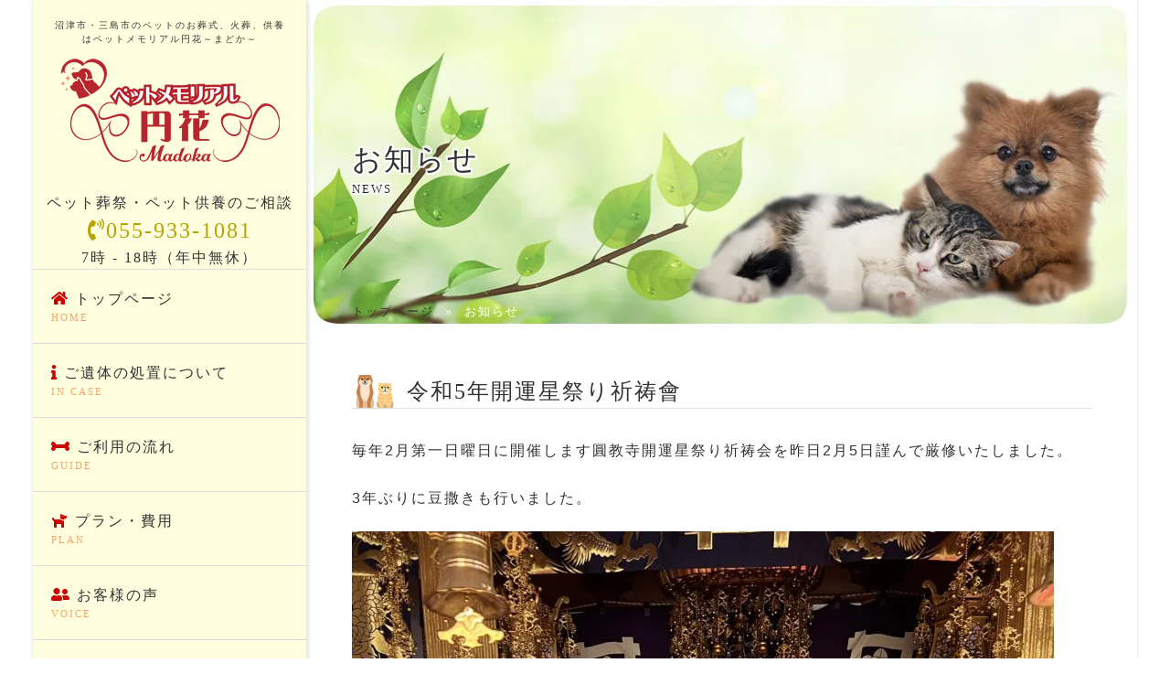

--- FILE ---
content_type: text/html; charset=UTF-8
request_url: https://madoka-pet.com/2023/02/%E4%BB%A4%E5%92%8C5%E5%B9%B4%E9%96%8B%E9%81%8B%E6%98%9F%E7%A5%AD%E3%82%8A%E7%A5%88%E7%A5%B7%E6%9C%83/
body_size: 5162
content:
<!DOCTYPE html>
<html lang="ja">
<head>
<meta charset="utf-8">
<meta name="viewport" content="width=device-width">
<title>令和5年開運星祭り祈祷會｜沼津市・三島市のペット火葬・ペット供養｜ペットメモリアル円花～まどか～</title>
<link rel="stylesheet" href="https://madoka-pet.com/asset/css/reset.css">
<link rel="stylesheet" href="https://madoka-pet.com/asset/css/smart.css">
<link rel="stylesheet" href="https://madoka-pet.com/asset/css/style.css" />
<link rel="stylesheet" href="https://madoka-pet.com/asset/css/lightbox.css">
<link rel="stylesheet" href="https://maxcdn.bootstrapcdn.com/font-awesome/4.5.0/css/font-awesome.min.css">
<link rel="stylesheet" href="https://cdnjs.cloudflare.com/ajax/libs/Swiper/3.4.1/css/swiper.min.css">
<link rel="stylesheet" href="https://madoka-pet.com/wp-content/themes/pet/assets/css/blocks.css">
<link rel="icon" href="https://madoka-pet.com/asset/img/favicon.ico" />
<script src="https://kit.fontawesome.com/f86e351c40.js" crossorigin="anonymous"></script>
<script src="https://cdnjs.cloudflare.com/ajax/libs/Swiper/3.4.1/js/swiper.min.js"></script>

<meta name="description"  content="沼津市、三島市、清水町のペット火葬・ペットのお葬式、葬儀・ペット供養はペットメモリアル円花～まどか～まで。寺院が経営しているので、犬・猫・うさぎ・ハムスター・ハリネズミ・インコなどの大切なペットとのお別れを丁寧に取り扱います。寺院の霊園内にペット専用納骨堂、永代供養墓があります。" />
<meta name="keywords" content="沼津市,三島市,清水町,ペット供養,ペット火葬,ペット葬儀,ペット専用納骨堂,永代供養,円教寺,圓教寺,ペットメモリアル,円花,まどか,madoka" />
<link rel="next" href="page/2" />


<link rel='dns-prefetch' href='//s.w.org' />
<link rel='stylesheet' id='mcl_nav_white-css'  href='https://madoka-pet.com/asset/css/white-style.css?ver=4.8.3' type='text/css' media='all' />
<script type='text/javascript' src='https://madoka-pet.com/asset/js/jquery.js?ver=1.12.4'></script>
<script type='text/javascript' src='https://madoka-pet.com/asset/js/jquery-migrate.min.js?ver=1.4.1'></script>
<script type='text/javascript'>
/* <![CDATA[ */
var mcl_slidein_nav = {"position":"right","position_top":"20","position_side":"20"};
/* ]]> */
</script>
<script type='text/javascript' src='https://madoka-pet.com/asset/js/function.js?ver=4.8.3'></script>
<style type="text/css" >
	.mcl_nav_btn{
		right:20px;top:20px;
	}
	
				@media only screen and (min-width: 640px) {
		.mcl_nav_btn{
			display: none;
		}
	}	
	body,td,th {
		font-family: Arial, "Open Sans", "Helvetica Neue", Helvetica, Verdana, Roboto, "游ゴシック", "Yu Gothic", "游ゴシック体", YuGothic, "ヒラギノ角ゴ Pro W3", "Hiragino Kaku Gothic Pro", "Meiryo UI", "メイリオ", Meiryo, "ＭＳ Ｐゴシック", "MS PGothic", sans-serif;
	}
</style>
<script src="https://madoka-pet.com/asset/js/jquery.min.js"></script>
<script src="https://madoka-pet.com/asset/js/lightbox.js" type="text/javascript"></script>
<!--[if lt IE 9]>
<script src="http://html5shiv.googlecode.com/svn/trunk/html5.js"></script>
<script src="https://css3-mediaqueries-js.googlecode.com/svn/trunk/css3-mediaqueries.js"></script>
<![endif]-->
<!-- Global site tag (gtag.js) - Google Analytics -->
<script async src="https://www.googletagmanager.com/gtag/js?id=AW-460168957"></script>
<script>
  window.dataLayer = window.dataLayer || [];
  function gtag(){dataLayer.push(arguments);}
  gtag('js', new Date());

  gtag('config', 'AW-460168957');
  gtag('config', 'UA-24495543-7');
</script>
<!-- Event snippet for スマホでサイトに記載されている電話番号をタップした数 conversion page
In your html page, add the snippet and call gtag_report_conversion when someone clicks on the chosen link or button. -->
<script>
function gtag_report_conversion(url) {
  var callback = function () {
    if (typeof(url) != 'undefined') {
      window.location = url;
    }
  };
  gtag('event', 'conversion', {
      'send_to': 'AW-460168957/7DOuCLnOo-4BEP29ttsB',
      'event_callback': callback
  });
  return false;
}
</script>

<script>
  $(function(){
    $(".tabnavi li").click(function(){
      var index = $(this).parent("ul").children("li").index(this);
      $(this).siblings("li").removeClass("active");
      $(this).addClass("active");
      $(this).parent("ul").nextAll(".panel").hide();
      $(this).parent("ul").nextAll(".panel").eq(index).show();
    });
  })
//pagetop
$(function() {
    var topBtn = $('#pagetop');
    topBtn.hide();
    $(window).scroll(function () {
        if ($(this).scrollTop() > 100) {
            topBtn.fadeIn();
        } else {
            topBtn.fadeOut();
        }
    });
    topBtn.click(function () {
        $('body,html').animate({
            scrollTop: 0
        }, 500);
        return false;
    });
});
//tellink
if (navigator.userAgent.match(/(iPhone|iPad|iPod|Android)/)) {
  $(function() {
    $('.tel').each(function() {
      var str = $(this).html();
        $(this).html($('<a>').attr('href', 'tel:' + $(this).text().replace(/-/g, '')).append(str + '</a>'));
    });
  });
}
</script>

</head>
<aside>
  <header>
    <h1 class="logo">
    沼津市・三島市のペットのお葬式、火葬、供養はペットメモリアル円花～まどか～
    <a href="https://madoka-pet.com/"><img src="https://madoka-pet.com/wp-content/uploads/2020/10/logo.png" alt="ペットメモリアル円花～まどか～"></a>
    </h1> </header>
  <p>
ペット葬祭・ペット供養のご相談<br>
</p>
  <p>
<span class="tel"><a href="tel:055-933-1081" onclick="gtag('event', 'tel-tap', {'event_category': 'tel','event_label': 'global'});return gtag_report_conversion('tel:055-933-1081');"><i class="fas fa-phone-volume" style="color:#b4a503;"></i>055-933-1081</a></span>
<span class="small">7時 - 18時（年中無休）</span>
</p>
  <nav>
    <ul>
      <li><a href="https://madoka-pet.com/"><i class="fas fa-home"></i>&nbsp;トップページ<span>HOME</span></a></li>
      <li><a href="https://madoka-pet.com/incase/"><i class="fas fa-info"></i>&nbsp;ご遺体の処置について<span>IN CASE</span></a></li>
      <li><a href="https://madoka-pet.com/first/"><i class="fas fa-bone"></i>&nbsp;ご利用の流れ<span>GUIDE</span></a></li>
      <li><a href="https://madoka-pet.com/plan/"><i class="fas fa-dog"></i>&nbsp;プラン・費用<span>PLAN</span></a></li>
      <li><a href="https://madoka-pet.com/voice/"><i class="fas fa-user-friends"></i>&nbsp;お客様の声<span>VOICE</span></a></li>
      <li><a href="https://madoka-pet.com/cemetery/"><i class="fas fa-church"></i>&nbsp;施設紹介<span>CEMETERY</span></a></li>
      <li><a href="https://madoka-pet.com/faq/"><i class="fas fa-comments"></i>&nbsp;良くある質問<span>FAQ</span></a></li>
      <li><a href="https://madoka-pet.com/access/"><i class="fas fa-map-marker-alt"></i>&nbsp;アクセス<span>ACCESS</span></a></li>
      <li><a href="https://madoka-pet.com/temple/"><i class="fas fa-praying-hands"></i>&nbsp;円教寺のご紹介<span>TEMPLE</span></a></li>
      <li><a href="https://madoka-pet.com/contact/"><i class="fas fa-envelope"></i>&nbsp;お問い合わせ<span>CONTACT</span></a></li>
    </ul>
  </nav>
</aside>

<main>
  <header>
<div class="subcatch" id="guide">
        <img src="https://madoka-pet.com/wp-content/uploads/2020/10/img_catch_guide.jpg" alt="お知らせ">
        <h1 class="title">お知らせ<span>NEWS</span></h1>
        <div id="breadcrumbs"><ul><li class="breadcrumb-top" itemscope="" itemtype="http://data-vocabulary.org/Breadcrumb"><a href="" itemprop="url"><span itemprop="title">トップページ</span></a></li><li>&nbsp; » &nbsp;</li><li>お知らせ</li></ul></div>      </div>
      </header>
      
      <article>
      	<section id="sub" class="entry-content">
                                                    	  <h2>令和5年開運星祭り祈祷會</h2>
                      <p>
<p>毎年2月第一日曜日に開催します圓教寺開運星祭り祈祷会を昨日2月5日謹んで厳修いたしました。</p>



<p>3年ぶりに豆撒きも行いました。</p>



<figure class="wp-block-image size-large is-style-default"><img loading="lazy" width="768" height="1024" src="https://madoka-pet.com/wp-content/uploads/2023/02/a21a64393043fe721330b9a8cfc00163-768x1024.jpg" alt="" class="wp-image-834" srcset="https://madoka-pet.com/wp-content/uploads/2023/02/a21a64393043fe721330b9a8cfc00163-768x1024.jpg 768w, https://madoka-pet.com/wp-content/uploads/2023/02/a21a64393043fe721330b9a8cfc00163-225x300.jpg 225w, https://madoka-pet.com/wp-content/uploads/2023/02/a21a64393043fe721330b9a8cfc00163-1152x1536.jpg 1152w, https://madoka-pet.com/wp-content/uploads/2023/02/a21a64393043fe721330b9a8cfc00163-1536x2048.jpg 1536w, https://madoka-pet.com/wp-content/uploads/2023/02/a21a64393043fe721330b9a8cfc00163-scaled.jpg 1920w" sizes="(max-width: 767px) 89vw, (max-width: 1000px) 54vw, (max-width: 1071px) 543px, 580px" /></figure>



<figure class="wp-block-image size-large is-style-default"><img loading="lazy" width="946" height="1024" src="https://madoka-pet.com/wp-content/uploads/2023/02/b18b3397f29826c701103dff313c71ff-946x1024.jpg" alt="" class="wp-image-835" srcset="https://madoka-pet.com/wp-content/uploads/2023/02/b18b3397f29826c701103dff313c71ff-946x1024.jpg 946w, https://madoka-pet.com/wp-content/uploads/2023/02/b18b3397f29826c701103dff313c71ff-277x300.jpg 277w, https://madoka-pet.com/wp-content/uploads/2023/02/b18b3397f29826c701103dff313c71ff-768x831.jpg 768w, https://madoka-pet.com/wp-content/uploads/2023/02/b18b3397f29826c701103dff313c71ff.jpg 959w" sizes="(max-width: 767px) 89vw, (max-width: 1000px) 54vw, (max-width: 1071px) 543px, 580px" /></figure>
</p>
                      <br /><br /><br />
                      &laquo; <a href="https://madoka-pet.com/2023/01/%e6%84%9b%e7%8a%ac%e3%83%9e%e3%83%ad%e3%83%b3-3/" rel="prev">おかえりなさいマロン</a>&nbsp;&nbsp;&nbsp;
                      <a href="https://madoka-pet.com/news/">お知らせ一覧</a>&nbsp;&nbsp;&nbsp;
					  <a href="https://madoka-pet.com/2023/03/%e4%b8%ad%e9%83%a8%e5%9c%b0%e5%8c%ba%e4%bc%9a%e3%81%ab%e5%8f%82%e5%8a%a0%e3%81%97%e3%81%be%e3%81%97%e3%81%9f/" rel="next">中部地域会に参加しました</a> &raquo;                                           </section>
  </article>


<footer>
    <section id="f_contact">
      <div class="blc">
        <h2>お電話でのお問い合わせ</h2>
        <p>ペット火葬・ペット供養・ペット葬儀のご予約はこちら</p>
        <p class="tel"><a href="tel:055-933-1081" onclick="gtag('event', 'tel-tap', {'event_category': 'tel','event_label': 'global'});return gtag_report_conversion('tel:055-933-1081');" class="tel">055-933-1081</a></p>
        <p>7時 - 18時（年中無休）</p>
      </div>
    </section>
    <section id="f_navi">
      <div class="blc">
        <h2>静岡県東部を中心にペット火葬・供養・葬儀を承ります。</h2>
        <ul><li>沼津市</li><li>三島市</li>
                    <li>裾野市</li><li>伊豆の国市</li><li>清水町</li><li>長泉町</li><li>函南町</li>
                  </ul>
  </div>
  <div class="blc">
    <ul>
      <li><a href="https://madoka-pet.com/"><i class="fas fa-home"></i>&nbsp;トップページ</a></li>
      <li><a href="https://madoka-pet.com/incase/"><i class="fas fa-info"></i>&nbsp;ご遺体の処置について</a></li>
      <li><a href="https://madoka-pet.com/first/"><i class="fas fa-bone"></i>&nbsp;ご利用の流れ</a></li>
      <li><a href="https://madoka-pet.com/plan/"><i class="fas fa-dog"></i>&nbsp;プラン・費用</a></li>
      <li><a href="https://madoka-pet.com/voice/"><i class="fas fa-user-friends"></i>&nbsp;お客様の声</a></li>
    </ul>
    <ul>
      <li><a href="https://madoka-pet.com/cemetery/"><i class="fas fa-church"></i>&nbsp;施設紹介</a></li>
      <li><a href="https://madoka-pet.com/faq/"><i class="fas fa-comments"></i>&nbsp;良くある質問</a></li>
      <li><a href="https://madoka-pet.com/access/"><i class="fas fa-map-marker-alt"></i>&nbsp;アクセス</a></li>
      <li><a href="https://madoka-pet.com/temple/"><i class="fas fa-praying-hands"></i>&nbsp;円教寺のご紹介</a></li>
      <li><a href="https://madoka-pet.com/contact/"><i class="fas fa-envelope"></i>&nbsp;お問い合わせ</a></li>
    </ul>
  </div>
</section>
<div class="copy">
  <div class="blc">
    <p>© ペットメモリアル円花～まどか～ All Right Reserved.</p>
  </div>
  <div class="blc">
    <p><a href="https://madoka-pet.com/privacy/">個人情報保護方針</a>｜<a href="https://madoka-pet.com/cancel/">キャンセルポリシー</a>｜<a href="https://madoka-pet.com/sitemap/">サイトマップ</a></p>
  </div>
</div>
</footer>
<p id="pagetop"><a href="#header"><i class="fa fa-angle-up"></i></a></p>
</main>
<script type='text/javascript' src='https://madoka-pet.com/asset/js/wp-embed.min.js?ver=4.8.3'></script>
 
				
		<div id="mcl_slidein_nav" class="mcl_nav_wrap right">
		<button id="mcl_slidein_nav_btn" class="mcl_nav_btn">
			<span class="btn_border"></span>
			<span class="btn_border middle"></span>
			<span class="btn_border"></span>
            <span class="menubtn"></span>
            <!--
			<span class="btn_border" style="font-size: 10px;padding-top:2px;">MENU</span>
            -->
		</button>
		<ul id="mcl_slidein_nav_list" class="mcl_nav_list">
      <li><a href="https://madoka-pet.com/"><i class="fas fa-home"></i>&nbsp;トップページ</a></li>
      <li><a href="https://madoka-pet.com/incase/"><i class="fas fa-info"></i>&nbsp;ご遺体の処置について</a></li>
      <li><a href="https://madoka-pet.com/first/"><i class="fas fa-bone"></i>&nbsp;ご利用の流れ</a></li>
      <li><a href="https://madoka-pet.com/plan/"><i class="fas fa-dog"></i>&nbsp;プラン・費用</a></li>
      <li><a href="https://madoka-pet.com/voice/"><i class="fas fa-user-friends"></i>&nbsp;お客様の声</a></li>
      <li><a href="https://madoka-pet.com/cemetery/"><i class="fas fa-church"></i>&nbsp;施設紹介</a></li>
      <li><a href="https://madoka-pet.com/faq/"><i class="fas fa-comments"></i>&nbsp;良くある質問</a></li>
      <li><a href="https://madoka-pet.com/access/"><i class="fas fa-map-marker-alt"></i>&nbsp;アクセス</a></li>
      <li><a href="https://madoka-pet.com/temple/"><i class="fas fa-praying-hands"></i>&nbsp;円教寺のご紹介</a></li>
      <li><a href="https://madoka-pet.com/contact/"><i class="fas fa-envelope"></i>&nbsp;お問い合わせ</a></li>
		</ul>
		</div>
		<div id="mcl_slidein_nav_layer" class="mcl_nav_layer"></div>
        <script>
		var mySwiper = new Swiper ('.swiper-container', {
	    	loop: true,
  			spaceBetween: 10,
  			centeredSlides : true,
			autoplay : 3000,
			speed: 1000,
		    pagination: '.swiper-pagination',
		    nextButton: '.swiper-button-next',
		    prevButton: '.swiper-button-prev',
			breakpoints: {
				767: {
					slidesPerView: 1,
					spaceBetween: 0
				}
			}
	    })
	</script>
    <div id="float-banner">
	<section id="f_contact">
      <div class="blc">
        <h2 style="margin-bottom: 0px;">お電話でのお問い合わせ</h2>
        
        <p class="tel" style="font-size:250%";>
        <a href="tel:055-933-1081" onclick="gtag('event', 'tel-tap', {'event_category': 'tel','event_label': 'global'});return gtag_report_conversion('tel:055-933-1081');" class="tel">055-933-1081</a></p>
        <p>7時 - 18時（年中無休）</p>
      </div>
    </section>
    </div>
	</body>
</html>

--- FILE ---
content_type: text/css
request_url: https://madoka-pet.com/asset/css/smart.css
body_size: 3623
content:
@charset "utf-8";

@media screen and (max-width:640px){
/*-------------------------------------------
all
-------------------------------------------*/
body {
  font: 90%/1.5 Arial , "Open Sans" , "Helvetica Neue" , Helvetica , Verdana , Roboto , "游ゴシック" , "Yu Gothic" , "游ゴシック体" , "YuGothic" , "ヒラギノ角ゴ Pro W3" , "Hiragino Kaku Gothic Pro" , "Meiryo UI" , "メイリオ" , Meiryo , "ＭＳ Ｐゴシック" , "MS PGothic" , sans-serif;
  width:100%;
  color:#333;
}

img{
 height:auto;
}

a{
  color:#333;
  text-decoration: none;
}

.imgleft img,
.imgright img{
  display:block;
  margin-bottom:20px;
}

.imgleft p,
.imgright p{
  margin-bottom:20px;
}

.imgleft p:last-child,
.imgright p:last-child{
  margin-bottom:0;
}


.btn a,
input[type="submit"],
.jzzf_form input[type="button"]{
  display:block;
  text-align:center;
  background:#f98734;
  color:#fff;
  padding:15px 0;
  font-family: "游明朝", YuMincho, "ヒラギノ明朝 ProN W3", "Hiragino Mincho ProN", "HG明朝E", "ＭＳ Ｐ明朝", serif;
  border-radius: 5px;
  -webkit-border-radius: 5px;
  -moz-border-radius: 5px;
  font-size:100%;
  margin:10px 0;
  width:100%;
  border:0;
}

input[type="submit"]{
  margin:0 0 20px 0;
}

.jzzf_form input[type="button"]{
  margin-top:30px;
}

/*-------------------------------------------
header
-------------------------------------------*/
.catch p{
  padding:10px;
  background:#f7f7f7;
  border-bottom:1px solid #eee;
}

.catch p br,
.catch .nami,
.catch .mitsumoribtn a img{
  display:none;
}

.subcatch .title{
  margin:20px 0 0 0;
  font-size:150%;
  text-align:center;
  font-family: "游明朝", YuMincho, "ヒラギノ明朝 ProN W3", "Hiragino Mincho ProN", "HG明朝E", "ＭＳ Ｐ明朝", serif;
}

.subcatch .title span{
  display:block;
  font-size:40%;
  text-transform: uppercase;
  text-align:center;
}

#memorial_service .title,
#plan .title,
#cemetery .title{
  background:rgba(255,255,255,0.7);
}

#breadcrumbs{
  display:none;
}

/*-------------------------------------------
article
-------------------------------------------*/
section > h2,
.single h1,
.mw_wp_form h2,
.jzzf_form .jzzf_element_h{
  font-family: "游明朝", YuMincho, "ヒラギノ明朝 ProN W3", "Hiragino Mincho ProN", "HG明朝E", "ＭＳ Ｐ明朝", serif;
  font-size:120%;
  border-bottom:2px solid #ccc;
  padding:0 0 10px 0;
  margin-bottom: 20px;
}

#topnews h2{
  margin-bottom:0;
}

article > section{
  padding: 20px;
}

#topservice .imgleft{
  margin-bottom: 20px;
}

#topnews ul{
  margin-bottom: 10px;
}

#topnews li{
  padding:5px 0;
  border-bottom:1px solid #ddd;
  font-size:90%;
}

#topnews li time{
  display:block;
}

#topnews li a{
  text-decoration: underline;
}

.morebtn{
  text-align:right;
}

.morebtn a{
  text-decoration: underline;
  position: relative;
  padding-left:20px;
}

.morebtn a:hover{
  text-decoration: none;
}

.morebtn a:before{
  font-family: FontAwesome;
  content: "";
  position:absolute;
  left:0;
}

#topsaijyo strong{
  font-size:150%;
  display:block;
}

#topomohide .logo_omohide{
  display: block;
  margin:20px auto;
}
/*-------------------------------------------
sub
-------------------------------------------*/
#sub p,
.mw_wp_form p{
  margin-bottom:20px;
  line-height:200%;
  font-size:85%;
}

#sub p:last-child,
#sub section p:last-child{
  margin-bottom:0;
}

.gryblc{
  border:3px solid #eee;
  padding:10px;
  margin:10px 0;
  font-size:90%;
}
.anshin-icon{
	height:25px;
}

#sub > h3,
.gryblc h3,
.about .imgleft h3,
.plan .payment h3,
.panel h3,
.reien h3{
  border-left:3px solid #42332f;
  padding:0 10px;
  font-family: "游明朝", YuMincho, "ヒラギノ明朝 ProN W3", "Hiragino Mincho ProN", "HG明朝E", "ＭＳ Ｐ明朝", serif;
  margin-bottom: 20px;
  font-size:110%;
}

.guide_flow dt{
  font-family: "游明朝", YuMincho, "ヒラギノ明朝 ProN W3", "Hiragino Mincho ProN", "HG明朝E", "ＭＳ Ｐ明朝", serif;
}

.guide_flow dt h3{
  font-size:150%;
  color:#c42446;
  text-align:center;
  margin-bottom:10px;
}

.guide_flow dt span{
  background:#42332f;
  color:#fff;
  display:block;
  text-align:center;
  margin:10px 0;
}

.guide_flow dd{
  margin-bottom:20px;
}

.guide_flow .tel{
  font-size:320%!important;
  color:#f98734;
  line-height:40%!important;
  font-family: "游明朝", YuMincho, "ヒラギノ明朝 ProN W3", "Hiragino Mincho ProN", "HG明朝E", "ＭＳ Ｐ明朝", serif;
}

.guide_houmon .tel{
  font-size:320%!important;
  color:#f98734;
  line-height:40%!important;
  font-family: "游明朝", YuMincho, "ヒラギノ明朝 ProN W3", "Hiragino Mincho ProN", "HG明朝E", "ＭＳ Ｐ明朝", serif;
}

.plan3 .tel{
  font-size:320%!important;
  color:#f98734;
  line-height:40%!important;
  font-family: "游明朝", YuMincho, "ヒラギノ明朝 ProN W3", "Hiragino Mincho ProN", "HG明朝E", "ＭＳ Ｐ明朝", serif;
}

.guide_houmon > h3,
.pricelist h3{
  font-size:120%;
  color:#c42446;
  font-family: "游明朝", YuMincho, "ヒラギノ明朝 ProN W3", "Hiragino Mincho ProN", "HG明朝E", "ＭＳ Ｐ明朝", serif;
  margin-bottom:20px;
}

.guide_houmon .gryblc li{
  margin-bottom:10px;
}

.no{
  background:#42332f;
  color:#fff;
  padding:5px;
  margin-bottom:10px;
  display:inline-block;
}

.guide_car ul{
  display: -webkit-flex;
  display:flex;
  align-items: flex-start;
}

.guide_car > ul li{
  margin-right:10px;
}

.guide_car .gryblc ul li{
  margin-right:10px;
}

.guide_car ul li:last-child{
  margin-right:0;
}

.logo_omohide{
  margin:20px 0 0 0;
}

.memorial_service .imgleft{
  margin-bottom:20px;
}

.memorial_service h3{
  margin:20px 0;
}

.voice .bbs{
  width:100%;
  height:500px;
  -webkit-overflow-scrolling: touch;
  overflow: auto;
}

.voice p{
  font-weight: bold;
  color:#ff0000;
}

.about .imgleft div p{
  line-height:300%!important;
  font-size:100%!important;
}

.plan section{
  margin-bottom:20px;
}

.plan .gryblc h3,
.miokuri .gryblc h3{
  color:#c42446;
}

.plan .gryblc p{
  margin-top:20px;
}

.planlist li{
  border:2px solid #42332f;
  padding:10px;
  position:relative;
  text-align:center;
  margin-bottom:35px;
}

.planlist li:after{
  font-family: FontAwesome;
  content: "";
  position:absolute;
  bottom:-30px;
  color:#42332f;
  left:0;
  right:0;
}

.planlist li:last-child{
  margin:0;
}

.planlist li:last-child:after{
  display:none;
}

.itemlist li{
  text-align:center;
  margin-bottom:20px;
}

.itemlist img{
  margin:0 0 10px 0;
}

.itemlist h3{
  margin:0 0 10px 0;
}

.itemlist p{
  text-align:left;
}

.memorial_item strong{
  font-weight:bold;
  color:#c42446;
}

.tabnavi {
  text-align:center;
  display:flex;
  display: -webkit-flex;
}

.qa .tabnavi{
  margin-top:20px;
  -webkit-flex-wrap:wrap;
  flex-wrap:wrap;
}

.qa .tabnavi li {
  padding:10px;
  width:50%;
  border-right:1px solid #eee;
  border-bottom:1px solid #eee;
  font-family: "游明朝", YuMincho, "ヒラギノ明朝 ProN W3", "Hiragino Mincho ProN", "HG明朝E", "ＭＳ Ｐ明朝", serif;
}

.qa .tabnavi li:nth-child(1),
.qa .tabnavi li:nth-child(2){
  border-top:1px solid #eee;
}

.estimate .tabnavi li{
  background:#42332f;
  color:#fff;
  font-family: "游明朝", YuMincho, "ヒラギノ明朝 ProN W3", "Hiragino Mincho ProN", "HG明朝E", "ＭＳ Ｐ明朝", serif;
  padding:20px 5px;
  width:50%;
  margin:5px;
  font-size:90%;
}

.qa .tabnavi li.active {
  color:#c42446;
}

.qa .panel {
  display:none;
  padding:20px;
}

.estimate .panel {
  display:none;
  padding:20px 0;
}
.qa .show,
.estimate .show{
  display:block;
}

.panel dd p{
  font-size:85%;
  margin-bottom:20px;
  line-height:200%;
}

.privacy ul{
  margin:20px;
}

.privacy ul li{
  font-size:80%;
  padding:5px 5px 5px 15px;
  position:relative;
}

.privacy ul li:before{
  font-family: FontAwesome;
  content: "";
  position:absolute;
  left:0;
}

.annnai ul {
  display: -webkit-flex;
  display:flex;
  -webkit-flex-wrap:wrap;
  flex-wrap:wrap;
}

.annnai ul li{
  width:50%;
  padding:5px;
}

.annnai ul li:last-child{
  margin-right:0;
}

.annnai ul li p{
  text-align:center;
}

.reien .imgleft{
  margin-bottom:30px;
}

.cemetery section{
  margin-bottom:20px;
}

.cemetery section:last-child{
  margin-bottom:0;
}

.saijyo_access iframe{
  width:100%;
  margin-bottom:20px;
}

.saijyo_access strong{
  font-size:180%!important;
  display:block;
}

/*-------------------------------------------
estimate
-------------------------------------------*/
.jzzf_form .jzzf_element_label,
.jzzf_form .jzzf_element_heading{
  display: block;
  background:#eee;
  padding:10px;
  margin:10px 0;
  font-size:120%;
  font-family: "游明朝", YuMincho, "ヒラギノ明朝 ProN W3", "Hiragino Mincho ProN", "HG明朝E", "ＭＳ Ｐ明朝", serif;
}

.jzzf_form .jzzf_radio_option_label,
.jzzf_form .jzzf_checkbox_label {
  padding-left: 10px;
}

.jzzf_form a{
  color: #f98734;
  text-decoration: underline;
}

.jzzf_radio{
  margin:20px 0;
}

.jzzf_radio li{
  margin-bottom:20px;
  font-size:90%;
}

form.jzzf_form .jzzf_form_error {
  text-align: center;
  color: #df0000;
  font-weight: bold;
  border-radius: 5px;
  padding: 10px;
  margin-bottom: 20px;
}

.jzzf_error {
  color: #df0000;
}

.jzzf_form .jzzf_asterisk {
  margin-left: 5px;
  font-weight: normal;
}

#jzzf_1_text,
#jzzf_2_text,
#jzzf_3_text{
  font-size:90%;
}

#jzzf_1_sum,
#jzzf_2_sum,
#jzzf_3_sum{
  border:0;
  text-align:center;
  display:block;
  margin:30px auto;
  font-size:200%;
  letter-spacing:3px;
  min-height:50px;
}

/*-------------------------------------------
news
-------------------------------------------*/
.archive li{
  border-bottom:1px solid #eee;
  padding:10px 0;
  font-size:90%;
}

.archive li:first-child{
  border-top:1px solid #eee;
}

.archive li a{
  text-decoration:underline;
}

.archive li time{
  display:block;
}

#pagenavi { text-align: center }

#pagenavi .current {
  display: inline-block;
  background: #ec9f27;
  margin: 10px;
  padding: 10px 15px;
  color: #fff;
}

#pagenavi .inactive {
  display: inline-block;
  background: #f0d3a5;
  margin: 10px;
  padding: 10px 15px;
  color: #fff;
}

.single .meta{
  display: -webkit-flex;
  display:flex;
  align-items: flex-start;
  font-size:80%;
  margin-bottom:10px;
  color:#888;
}

.meta time:after {
  content: "｜";
}

.entry{
  margin-bottom:20px;
}

.entry a{
  text-decoration: underline;
}

/*-------------------------------------------
form
-------------------------------------------*/
dl.form{
  font-size: 85%;
  margin-bottom:20px;
}

.form dt {
  padding:10px;
  color:#fff;
  background: #42332f;
}

.form dd {
  padding:10px;
  background: #fff;
}

.form dd a{
  text-decoration:underline;
}

.ihai{
  border:1px solid #42332f;
  overflow: hidden;
  background: #42332f;
  font-size:90%;
}

.ihai dt{
  float:left;
  clear:both;
  padding:5px;
  margin-top:-1px;
  width:155px;
  font-weight: normal;
  color:#fff;
  border-top:1px solid #7d625b;
}

.ihai dd{
  margin-left: 155px;
  margin-top:-1px;
  padding:5px;
  background: #fff;
  border-top:1px solid #7d625b;
  border-left:1px solid #7d625b;
}

.form dd:last-child{
  border-bottom: none;
}

input[type="text"]{
  width:100%;
  height:44px;
  padding:3px;
  border:1px solid #ccc;
  font-size:120%;
}

input[type="tel"]{
  width:100%;
  height:44px;
  padding:3px;
  border:1px solid #ccc;
  font-size:120%;
}

input[type="email"]{
  width:100%;
  height:44px;
  padding:3px;
  border:1px solid #ccc;
  font-size:120%;
}

input[type="text"].short{
  width:50%;
}

textarea{
  width:100%;
  height:100px;
  padding:3px;
  border:1px solid #ccc;
  font-size:120%;
}

.form dd strong{
  display:block;
  color:#bba149;
  font-size:120%;
}

table.form{
  background: #42332f;
  margin:20px auto;
  font-size:80%;
  color:#000;
  width:100%;
}

.form th{
  color:#fff;
  font-weight: normal;
  padding: 10px;
  border:1px solid #7d625b;
  vertical-align:middle;
  width:60%;
}

.form th span{
  display: block;
  font-size:80%;
}

.form td{
  background: #fff;
  padding: 10px;
  text-align: center;
  border:1px solid #7d625b;
}

/*-------------------------------------------
footer
-------------------------------------------*/
#f_contact h2{
  background:#42332f;
  color:#fff;
  text-align:center;
  font-family: "游明朝", YuMincho, "ヒラギノ明朝 ProN W3", "Hiragino Mincho ProN", "HG明朝E", "ＭＳ Ｐ明朝", serif;
  margin-bottom: 20px;
}

#f_contact .blc{
  padding:10px;
  text-align:center;
}

#f_contact p.tel{
  font-size:340%;
  color:#f98734;
  font-family: "游明朝", YuMincho, "ヒラギノ明朝 ProN W3", "Hiragino Mincho ProN", "HG明朝E", "ＭＳ Ｐ明朝", serif;
}

#f_contact a.tel{
  color:#f98734;
  font-family: "游明朝", YuMincho, "ヒラギノ明朝 ProN W3", "Hiragino Mincho ProN", "HG明朝E", "ＭＳ Ｐ明朝", serif;
}

#f_contact .blc:last-child img{
  display:block;
  margin:0 auto 10px auto;
}

#f_bn ul{
  background: #ebe9d4;
}

#f_bn ul li{
  text-align:center;
  padding:10px;
}

#f_bn ul li img{
  display:block;
  width:80%;
  height:auto;
  margin:5px auto;
}

#f_navi{
  background: #42332F;
  font-size:80%;
}

#f_navi h2{
  font-size:120%;
  color:#fff;
  margin-bottom: 10px;
}

#f_navi .blc{
  color:#d7c0b9;
}

#f_navi .blc a{
  color:#d7c0b9;
}

#f_navi .blc:first-child{
  padding:10px;
}

#f_navi .blc:first-child ul li{
  display:inline;
}

#f_navi .blc:first-child ul li:after {
  content: "｜";
}

#f_navi .blc:first-child ul li:last-child:after {
  display:none;
}

#f_navi .blc:last-child li a{
  padding:10px;
  display:block;
  border-bottom:1px solid #d7c0b9;
}

#f_navi .blc:last-child ul:first-child li:first-child{
  border-top:1px solid #d7c0b9;
}

.copy{
  background: #332723;
  color:#817470;
  font-size:80%;
  text-align:center;
  padding:5px;
}
.copy a{
  color:#817470;
}

#pagetop{
  position: fixed;
  bottom: 20px;
  right: 20px;
}

#pagetop a{
  display: block;
  margin-left:auto;
  width:50px;
  height:50px;
  text-align:center;
  line-height:50px;
  border-radius: 100px;
  -webkit-border-radius: 100px;
  -moz-border-radius: 100px;
  background: #332723;
  color:#fff;
}

/*-------------------------------------------
side
-------------------------------------------*/
aside{
  font-family: "游明朝", YuMincho, "ヒラギノ明朝 ProN W3", "Hiragino Mincho ProN", "HG明朝E", "ＭＳ Ｐ明朝", serif;
}

aside header{
  text-align:center;
  padding:10px;
  font-size:130%;
}

aside p{
  text-align: center;
}

aside .tel a{
  display: block;
  font-size: 150%;
  color:#b4a503;
}

aside header img{
  display:block;
  margin:0 auto 10px auto;
}

aside nav{
  display:none;
}

/*-------------------------------------------
pc
-------------------------------------------*/
.pconly{
  display:none;
}
}

--- FILE ---
content_type: text/css
request_url: https://madoka-pet.com/asset/css/style.css
body_size: 5154
content:
/*
    Theme Name: original
    */

    @charset "utf-8";
    @media screen and (min-width:641px){
/*-------------------------------------------
all
-------------------------------------------*/
body {
  font: 100%/1.5 Arial , "Open Sans" , "Helvetica Neue" , Helvetica , Verdana , Roboto , "游ゴシック" , "Yu Gothic" , "游ゴシック体" , "YuGothic" , "ヒラギノ角ゴ Pro W3" , "Hiragino Kaku Gothic Pro" , "Meiryo UI" , "メイリオ" , Meiryo , "ＭＳ Ｐゴシック" , "MS PGothic" , sans-serif;
  width:100%;
  min-width:1200px;
  color:#333;
  letter-spacing: 2px;
  display: flex;
  display: -webkit-flex;
  -webkit-justify-content: center;
  justify-content:center;
  /*background-color: #fffff0;*/
  /*background-image:url('../img/content-bg.png');*/
  background-image: url(../img/bg.png);
    background-position-y: bottom;
    background-repeat: no-repeat;
	background-repeat-x: repeat;
}

img{
 height:auto;
}

a{
  color:#333;
  text-decoration: none;
}

.imgleft > img,
.imgleft > a{
  margin-right:20px;
  border-radius: 5px;
  -webkit-border-radius: 5px;
  -moz-border-radius: 5px;
}

.imgleft > a img{
  border-radius: 5px;
  -webkit-border-radius: 5px;
  -moz-border-radius: 5px;
}

.imgright > img,
.imgright > a img{
  margin-left:20px;
}

.reien .imgleft > div{
  flex:1;
}

.imgright,
.imgleft{
  display: -webkit-flex;
  display:flex;
  align-items: flex-start;
  /*font-size:85%;*/
}

#f_contact .imgleft,
.about .imgleft{
  align-items: center;
  margin-bottom:20px;
}

.imgright p,
.imgleft p{
  margin-bottom: 20px;
  line-height:200%;

}

.imgright{
  flex-direction:row-reverse;
}

.btn a,
input[type="submit"],
.jzzf_form input[type="button"]{
  display:block;
  text-align:center;
  width:380px;
  /*background:#ffafbd;*/
  background:#b7282c;
  color:#fff;
  padding:15px 20px;
  font-family: "游明朝", YuMincho, "ヒラギノ明朝 ProN W3", "Hiragino Mincho ProN", "HG明朝E", "ＭＳ Ｐ明朝", serif;
  border-radius: 5px;
  -webkit-border-radius: 5px;
  -moz-border-radius: 5px;
  font-size:110%;
}

#topservice .btn a,
.area .btn a,
.memorial_service .btn a,
.single .btn a,
input[type="submit"],
.jzzf_form input[type="button"]{
  margin:0 auto;
}

.jzzf_form input[type="button"]{
  margin-top:50px;
}

.btn a:hover,
input[type="submit"]:hover,
.jzzf_form input[type="button"]:hover{
  box-shadow:0 0 10px #555;
  font-size:120%;
}

/*-------------------------------------------
main
-------------------------------------------*/
main{
  width:910px;
  border-right:1px solid #eee;
}

/*-------------------------------------------
header
-------------------------------------------*/
.catch{
  position: relative;
  height:600px;
}

.catch img{
  position: absolute;
  z-index:1;
}

.catch p{
  position: absolute;
  z-index:2;
  right:0;
  top:100px;
  text-shadow: #fff 1px 1px 0px, #fff -1px 1px 0px,#fff 1px -1px 0px, #fff -1px -1px 0px;
  font-size:130%;
  line-height:200%;
}

.catch .nami{
  position: absolute;
  z-index:3;
  bottom:0;
}

.catch .mitsumoribtn a img{
  position: absolute;
  z-index:4;
  bottom:0;
  right:50px;
  -webkit-transform: skew(10deg,-10deg);
  -moz-transform: skew(10deg,-10deg);
  transform: skew(10deg,-10deg);
}

.subcatch{
  height:360px;
  position:relative;
}

.subcatch .title{
  position:absolute;
  top:130px;
  font-size:200%;
  padding:20px 50px;
  font-family: "游明朝", YuMincho, "ヒラギノ明朝 ProN W3", "Hiragino Mincho ProN", "HG明朝E", "ＭＳ Ｐ明朝", serif;
  text-shadow: 2px 2px 1px #ffffff, -2px 2px 1px #ffffff, 2px -2px 1px #ffffff, -2px -2px 1px #ffffff, 2px 0px 1px #ffffff, 0px 2px 1px #ffffff, -2px 0px 1px #ffffff, 0px -2px 1px #ffffff;
}

.subcatch .title span{
  display:block;
  font-size:40%;
  text-transform: uppercase;
}

#memorial_service .title,
#plan .title,
#cemetery .title{
  background:rgba(255,255,255,0.7);
}

#breadcrumbs ul {
  position:absolute;
  bottom:10px;
  left:50px;
  font-size:80%;
  color:#ffffff;
}

#breadcrumbs ul li {
  display: inline-block;
  vertical-align: top;
}

/*-------------------------------------------
article
-------------------------------------------*/
section > h2,
.single h1,
.mw_wp_form h2,
.jzzf_form .jzzf_element_h{
  font-family: "游明朝", YuMincho, "ヒラギノ明朝 ProN W3", "Hiragino Mincho ProN", "HG明朝E", "ＭＳ Ｐ明朝", serif;
  font-size:150%;
  border-bottom:1px solid #ddd;
  padding:0 0 0 0;
  margin-bottom: 30px;
      background-image: url(../img/h1_icon.png);
    background-position: center left;
    background-repeat: no-repeat;
    background-size: 50px 50px;
    padding-left: 60px;
}

#topnews h2{
  margin-bottom:0;
}

article > section{
  padding: 50px 50px 0px 50px;
}

#topservice{
  border-bottom: 1px solid #eee;
}

#topservice .imgleft{
  margin-bottom: 50px;
}

#topservice .imgleft div{
  line-height:150%;
}

#topnews ul{
  margin-bottom: 10px;
}

#topnews li{
  padding:5px 0;
  border-bottom:1px solid #ddd;
  font-size:90%;
}

#topnews li time{
  margin-right: 50px;
}

#topnews li a{
  text-decoration: underline;
}

#topnews li a:hover{
  text-decoration: none;
}

.morebtn{
  font-size:80%;
  text-align:right;
}

.morebtn a{
  text-decoration: underline;
  position: relative;
  padding-left:20px;
}

.morebtn a:hover{
  text-decoration: none;
}

.morebtn a:before{
  font-family: FontAwesome;
  content: "";
  position:absolute;
  left:0;
}

#topsaijyo strong{
  font-size:150%;
}

#topomohide .logo_omohide{
  display: block;
  margin-top: 20px;
}
/*-------------------------------------------
sub
-------------------------------------------*/
#sub p,
.mw_wp_form p{
  margin-bottom:20px;
  font-size:100%;
  line-height:200%;
}

#sub p:last-child,
#sub section p:last-child{
  margin-bottom:0;
}

.gryblc{
  border:5px solid #eee;
  padding:20px;
  margin:20px 0;
}
.gryblc-space{
	margin-top: -40px;
}
.anshin-icon{
	height:50px;
}
.anshin-text{
	vertical-align: super;
}

#sub > h3,
.gryblc h3,
.about .imgleft h3,
.plan .payment h3,
.panel h3,
.reien h3{
  border-left:4px solid #ca750e;;
  padding:10px;
  font-family: "游明朝", YuMincho, "ヒラギノ明朝 ProN W3", "Hiragino Mincho ProN", "HG明朝E", "ＭＳ Ｐ明朝", serif;
  margin-bottom: 20px;
  font-size:120%;
  background-color: #fff9c2;
  border-radius: 4px;
}

.guide_flow dt{
  display: -webkit-flex;
  display:flex;
  align-items: center;
  font-family: "游明朝", YuMincho, "ヒラギノ明朝 ProN W3", "Hiragino Mincho ProN", "HG明朝E", "ＭＳ Ｐ明朝", serif;
}

.guide_flow dt h3{
  font-size:120%;
  color:#c42446;
}

.guide_flow dt span{
  background:#b7282c;
  color:#fff;
  padding:5px 10px;
  margin-right:20px;
}

.guide_flow dd{
  padding:20px 0 20px 90px;
}

.guide_flow .tel{
  font-size:300%!important;
  color:#f98734;
  line-height:50%!important;
  font-family: "游明朝", YuMincho, "ヒラギノ明朝 ProN W3", "Hiragino Mincho ProN", "HG明朝E", "ＭＳ Ｐ明朝", serif;
}

.guide_houmon .tel{
  font-size:300%!important;
  color:#f98734;
  line-height:50%!important;
  font-family: "游明朝", YuMincho, "ヒラギノ明朝 ProN W3", "Hiragino Mincho ProN", "HG明朝E", "ＭＳ Ｐ明朝", serif;
}

.plan3 .tel{
  font-size:300%!important;
  color:#f98734;
  line-height:50%!important;
  font-family: "游明朝", YuMincho, "ヒラギノ明朝 ProN W3", "Hiragino Mincho ProN", "HG明朝E", "ＭＳ Ｐ明朝", serif;
}

.guide_houmon > h3,
.pricelist h3{
  font-size:120%;
  color:#c42446;
  font-family: "游明朝", YuMincho, "ヒラギノ明朝 ProN W3", "Hiragino Mincho ProN", "HG明朝E", "ＭＳ Ｐ明朝", serif;
  margin-bottom:20px;
}

.guide_houmon .gryblc li{
  margin-bottom:10px;
  font-size:89%;
}

.guide_houmon .gryblc li p{
  display:inline;
}

.no{
  background:#42332f;
  color:#fff;
  padding:5px;
}

.guide_car ul{
  display: -webkit-flex;
  display:flex;
  align-items: flex-start;
}

.guide_car > ul li{
  margin-right:30px;
}

.guide_car .gryblc ul li{
  margin-right:10px;
}

.guide_car ul li:last-child{
  margin-right:0;
}

.logo_omohide{
  margin:20px 0 0 0;
}

.memorial_service .imgleft{
  margin-bottom:50px;
}

.memorial_service h3{
  margin:50px 0 20px 0;
}

.about .imgleft div p{
  line-height:300%!important;
  font-size:100%!important;
}

.plan section{
  margin-bottom:50px;
}

.plan .gryblc h3,
.miokuri .gryblc h3{
  color:#c42446;
}

.plan .gryblc p{
  margin-top:20px;
}

.planlist{
  display: -webkit-flex;
  display:flex;
  align-items: center;
}

.planlist li{
  background:#42332f;
  color:#fff;
  padding:10px;
  position:relative;
  width:180px;
  font-size:80%;
  margin:0 20px 0 0;
  text-align:center;
}
.planlist li.none{
  background:none;
  border:1px dashed #42332f;
}

.planlist li:after{
  font-family: FontAwesome;
  content: "";
  position:absolute;
  right:-18px;
  color:#42332f;
}

.planlist li:last-child{
  margin:0;
}

.planlist li:last-child:after{
  display:none;
}

.itemlist{
  display: -webkit-flex;
  display:flex;
  -webkit-flex-wrap:wrap;
  flex-wrap:wrap;
}

.itemlist li{
  width:250px;
  margin-right:29px;
}

.itemlist li:nth-child(3n){
  margin-right:0;
}

.itemlist h3{
  margin-bottom:10px;
  font-size:90%;
}

.itemlist p{
  font-size:67%!important;
}

.memorial_item img{
  margin-bottom:10px;
}

.memorial_item strong{
  font-weight:bold;
  color:#c42446;
}

.tabnavi {
  text-align:center;
  display:flex;
  display: -webkit-flex;
  -webkit-justify-content: center;
  justify-content:center;
}

.qa .tabnavi li {
  padding:20px;
  width:20%;
  border-right:1px solid #eee;
  border-bottom:1px solid #eee;
  cursor:pointer;
  font-family: "游明朝", YuMincho, "ヒラギノ明朝 ProN W3", "Hiragino Mincho ProN", "HG明朝E", "ＭＳ Ｐ明朝", serif;
  
}.qa .tabnavi li:hover {
  background-color: #eee8aa;
  border-bottom:3px solid #f98734;
}

.estimate .tabnavi li{
  margin:10px 20px 50px 20px;
  background:#42332f;
  color:#fff;
  font-family: "游明朝", YuMincho, "ヒラギノ明朝 ProN W3", "Hiragino Mincho ProN", "HG明朝E", "ＭＳ Ｐ明朝", serif;
  cursor:pointer;
  padding:10px;
  width:50%;
}

.qa .tabnavi li:last-child{
  border-right:none;
}

.qa .tabnavi li.active {
  border-bottom:3px solid #f98734;
  background-color: #eee8aa;
}

.panel {display:none;padding:50px;}
.show {display:block;}

.panel dt{
  font-size:90%;
}

.panel dd{
  padding:10px;
}

.panel dd p{
  font-size:100%;
  margin-bottom:20px;
  line-height:200%;
}

.privacy ul{
  margin:20px;
}

.privacy ul li{
  font-size:80%;
  padding:5px 5px 5px 15px;
  position:relative;
}

.privacy ul li:before{
  font-family: FontAwesome;
  content: "";
  position:absolute;
  left:0;
}

.annnai ul {
  display: -webkit-flex;
  display:flex;
  align-items: flex-start;
}

.annnai ul li{
  margin-right:30px;
}

.annnai ul li:last-child{
  margin-right:0;
}

.annnai ul li p{
  text-align:center;
}

.reien .imgleft{
  margin-bottom:30px;
}

.reien .imgleft p{
  font-size:100%!important;
}

.cemetery section{
  margin-bottom:50px;
}

.cemetery section:last-child{
  margin-bottom:0;
}

.saijyo_access .imgleft div:first-child{
  margin-right:30px;
}

.saijyo_access .imgleft div p{
  font-size:80%!important;
  line-height:300%!important;
}

.saijyo_access strong{
  font-size:180%!important;
}

/*-------------------------------------------
estimate
-------------------------------------------*/
.jzzf_form .jzzf_element_label,
.jzzf_form .jzzf_element_heading{
  display: block;
  background:#eee;
  padding:10px;
  margin:10px 0;
  font-size:120%;
  font-family: "游明朝", YuMincho, "ヒラギノ明朝 ProN W3", "Hiragino Mincho ProN", "HG明朝E", "ＭＳ Ｐ明朝", serif;
}

.jzzf_form .jzzf_radio_option_label,
.jzzf_form .jzzf_checkbox_label {
  padding-left: 10px;
}

.jzzf_form a{
  color: #f98734;
  text-decoration: underline;
}

.jzzf_radio{
  margin:20px 0;
}

.jzzf_radio li{
  margin-bottom:20px;
  font-size:90%;
}

form.jzzf_form .jzzf_form_error {
  text-align: center;
  color: #df0000;
  font-weight: bold;
  border-radius: 5px;
  padding: 10px;
  margin-bottom: 20px;
}

.jzzf_error {
  color: #df0000;
}

.jzzf_form .jzzf_asterisk {
  margin-left: 5px;
  font-weight: normal;
}

#jzzf_1_text,
#jzzf_2_text,
#jzzf_3_text{
  text-align:right;
  font-size:90%;
}

#jzzf_1_sum,
#jzzf_2_sum,
#jzzf_3_sum{
  border:0;
  text-align:center;
  display:block;
  margin:30px auto;
  font-size:200%;
  letter-spacing:3px;
  min-height:50px;
}

/*-------------------------------------------
news
-------------------------------------------*/
.archive li{
  border-bottom:1px solid #eee;
  padding:20px 0;
  display: -webkit-flex;
  display:flex;
  align-items: flex-start;
  font-size:90%;
  position:relative;
}

.archive li:first-child{
  border-top:1px solid #eee;
}

.archive li time{
  margin-right:50px;
}

.archive li a{
  text-decoration:underline;
}

.archive li a:hover{
  text-decoration:none;
}

.archive li:before{
  font-family: FontAwesome;
  content: "";
  position:absolute;
  right:0;
}

#pagenavi { text-align: center }

#pagenavi .current {
  display: inline-block;
  background: #ec9f27;
  margin: 10px;
  padding: 10px 15px;
  color: #fff;
}

#pagenavi .inactive {
  display: inline-block;
  background: #f0d3a5;
  margin: 10px;
  padding: 10px 15px;
  color: #fff;
}

.single .meta{
  display: -webkit-flex;
  display:flex;
  align-items: flex-start;
  font-size:80%;
  margin-bottom:20px;
  color:#888;
}

.meta time:after {
  content: "｜";
}

.entry{
  margin-bottom:50px;
}

.entry a{
  text-decoration: underline;
}

.entry a:hover{
  text-decoration: none;
}

/*-------------------------------------------
form
-------------------------------------------*/
dl.form{
  overflow: hidden;
  font-size: 85%;
  border:1px solid #42332f;
  background: #42332f;
  margin-bottom:50px;
}

dl:after {
  clear: both;
  content: ".";
  display: block;
  height: 0;
  visibility: hidden;
}

.form dt {
  float:left;
  padding:10px;
  clear:both;
  margin-top:-1px;
  width:210px;
  border-top:1px solid #7d625b;
  font-weight: normal;
  color:#fff;
}

.gray dt{
  border-top: 1px solid #ccc;
}

.form dd {
  padding:10px;
  margin-top:-1px;
  margin-left:210px;
  background: #fff;
  border-top:1px solid #ccc;
  border-left:1px solid #ccc;
  min-height:50px;
}

.form dd a{
  text-decoration:underline;
}

.form dd a:hover{
  text-decoration:none;
}

dl.ihai{
  width:250px;
  border:1px solid #42332f;
  font-size:85%;
  overflow: hidden;
  font-size: 85%;
  border:1px solid #42332f;
  background: #42332f;
  margin-bottom:50px;
}

.ihai dt{
  float:left;
  padding:10px;
  clear:both;
  margin-top:-1px;
  padding:5px;
  width:155px;
  font-weight: normal;
  color:#fff;
  border-top:1px solid #7d625b;
  font-size:80%;
}

.ihai dd{
  padding:5px;
  margin-left: 155px;
  margin-top:-1px;
  background: #fff;
  border-top:1px solid #7d625b;
  border-left:1px solid #7d625b;
  font-size:80%;
}

.form dd:last-child{
  border-bottom: none;
}

dl .title{
  background: #42332f;
  color:#fff;
}

input[type="text"]{
  width:80%;
  height:30px;
  padding:3px;
  border:1px solid #ccc;
  font-size:120%;
}

input[type="tel"]{
  width:80%;
  height:30px;
  padding:3px;
  border:1px solid #ccc;
  font-size:120%;
}

input[type="email"]{
  width:80%;
  height:30px;
  padding:3px;
  border:1px solid #ccc;
  font-size:120%;
}

input[type="text"].short{
  width:20%;
}

textarea{
  width:95%;
  height:100px;
  padding:3px;
  border:1px solid #ccc;
  font-size:120%;
}

.form dd strong{
  display:block;
  color:#bba149;
  font-size:120%;
}

table.form{
  background: #42332f;
  margin:20px auto;
  font-size:80%;
  color:#000;
}

.form th{
  color:#fff;
  font-weight: normal;
  padding: 10px;
  border:1px solid #7d625b;
  text-align:center;
  vertical-align:middle;
  width:60%;
}

.form th span{
  display: block;
  font-size:80%;
}

.form td{
  background: #fff;
  padding: 10px;
  text-align: center;
  border:1px solid #7d625b;
}

.btngroup{
  display: -webkit-flex;
  display:flex;
  align-items: flex-start;
  -webkit-justify-content: space-around;
  justify-content:space-around;
  margin:50px auto;
}

/*-------------------------------------------
footer
-------------------------------------------*/
#f_contact{
  border-top: 1px solid #eee;
  display: -webkit-flex;
  display:flex;
  align-items: flex-start;
}

#f_contact h2{
  border-left:4px solid #42332f;
  padding:10px;
  font-family: "游明朝", YuMincho, "ヒラギノ明朝 ProN W3", "Hiragino Mincho ProN", "HG明朝E", "ＭＳ Ｐ明朝", serif;
  margin-bottom: 20px;
}

#f_contact .blc{
  width:50%;
  padding:50px;
  white-space:nowrap;
}

#f_contact .blc:last-child{
  padding-left:50px;
  border-left:1px solid #eee;
}

#f_contact p{
  font-size:80%;
}

#f_contact p.tel{
  font-size:300%;
  color:#f98734;
  line-height:130%;
  font-family: "游明朝", YuMincho, "ヒラギノ明朝 ProN W3", "Hiragino Mincho ProN", "HG明朝E", "ＭＳ Ｐ明朝", serif;
}

#f_contact a.tel{
  color:#f98734;
  line-height:130%;
  font-family: "游明朝", YuMincho, "ヒラギノ明朝 ProN W3", "Hiragino Mincho ProN", "HG明朝E", "ＭＳ Ｐ明朝", serif;
}

#f_bn ul{
  display: -webkit-flex;
  display:flex;
  justify-content: space-between;
  align-items: center;
  background: #ebe9d4;
  padding:20px;
}

#f_bn ul li{
  width:30%;
  text-align:center;
}

#f_navi{
  display: -webkit-flex;
  display:flex;
  align-items: flex-start;
  background: #42332F;
  font-size:80%;
}

#f_navi h2{
  font-size:130%;
  color:#fff;
  margin-bottom: 20px;
}

#f_navi .blc{
  color:#d7c0b9;
  padding:30px;
  width:50%;
}

#f_navi .blc a{
  color:#d7c0b9;
}

#f_navi .blc a:hover{
  text-decoration:underline;
}

#f_navi .blc:first-child ul li{
  display:inline;
}

#f_navi .blc:first-child ul li:after {
  content: "｜";
}

#f_navi .blc:first-child ul li:last-child:after {
  display:none;
}

#f_navi .blc:last-child{
  display: -webkit-flex;
  display:flex;
  align-items: flex-start;
}

#f_navi .blc:last-child li{
  padding:5px 10px 5px 10px;
  position:relative;
}

#f_navi .blc:last-child li:before{
  font-family: FontAwesome;
  content: "";
  position:absolute;
  left:0;
}

.copy{
  display: -webkit-flex;
  display:flex;
  -webkit-justify-content: space-between;
  justify-content:space-between;
  background: #332723;
  color:#817470;
  font-size:80%;
  padding:10px 30px;
}
.copy a{
  color:#817470;
}

#pagetop{
  position: fixed;
  bottom: 20px;
  right: 20px;
}

#pagetop a{
  display: block;
  margin-left:auto;
  width:50px;
  height:50px;
  text-align:center;
  line-height:50px;
  border-radius: 100px;
  -webkit-border-radius: 100px;
  -moz-border-radius: 100px;
  background: #332723;
  color:#fff;
}

/*-------------------------------------------
side
-------------------------------------------*/
aside{
  font-family: "游明朝", YuMincho, "ヒラギノ明朝 ProN W3", "Hiragino Mincho ProN", "HG明朝E", "ＭＳ Ｐ明朝", serif;
  width:300px;
  box-shadow:2px 0 5px #ddd;
  z-index:100;
  border-left:1px solid #eee;
      background-color: #ffffe0;
}

aside header{
  text-align:center;
  padding:20px;
  font-size:130%;
}

aside header img{
  display:block;
  margin:10px auto 10px auto;
}

aside li:first-child{
  border-top:1px solid #ddd;
}

aside p{
  text-align: center;
}

aside .tel a{
  display: block;
  font-size: 150%;
  color:#b4a503;
}

aside li{
  border-bottom:1px solid #ddd;
}

aside li a{
  display:block;
  padding:20px;
}

aside li a span{
  display:block;
  font-size:70%;
  color:#f9a466;
}

aside li a:hover{
  background: #f0e68c;
}

/*-------------------------------------------
sm contents
-------------------------------------------*/
.smonly{
 display:none;
}
}
.fas{
	color:#CC0000;
}
.mainclr{
    color: rgb(183, 40, 44);
}
.answer{
	border-radius: 50%;
    line-height: 50px;
    text-align: center;
    background-color: #ffc0cb;
    padding: 5px;
}
.question{
	border-radius: 50%;
    line-height: 50px;
    text-align: center;
    background-color: #ffed53;
    padding: 5px;
}
label.required:after {
  margin-left: 1.0em;
  padding: 2px 6px 2px 6px;
  border-radius: 4px;
  font-size: 0.6em;
  color: white;
  background-color: #C44;
  content: "必須";
}
.logo{
	font-size:10px;
}
.img-ie{
	width:100%;
}
@media only screen and (max-width: 640px) {
#float-banner {
    position: fixed;
    bottom: 0px;
	width:100%;
	background-color:#ebe9d4;
	z-index: 9999;
}
}
@media screen and (min-width: 641px) {
#float-banner {
    display: none;
}
}

--- FILE ---
content_type: text/css
request_url: https://madoka-pet.com/asset/css/white-style.css?ver=4.8.3
body_size: 805
content:
html, body { position: relative; }

body.open { overflow-x: hidden; }

.mcl_nav_wrap { position: relative; }

.admin-bar .mcl_nav_btn { margin-top: 32px; }
.admin-bar .mcl_nav_list { padding-top: 47px; }

/*----------------------------------------
	nav btn style 
/*-------------------------------------- */
.mcl_nav_btn { position: fixed; z-index: 99999; display: block; width: 48px; height: 56px; border: none; cursor: pointer; padding: 7px; box-sizing: border-box; }
.mcl_nav_btn .btn_border { display: block; width: 32px; -webkit-transition: all 0.3s; transition: all 0.3s; margin-bottom: 6px; margin-top:6px;}

body.open { position: fixed; }
body.open .mcl_nav_btn .btn_border.middle { visibility: hidden; }
body.open .mcl_nav_btn .btn_border:first-child { position: absolute; top: 12px; -webkit-transform: rotate(45deg); -ms-transform: rotate(45deg); transform: rotate(45deg); }
body.open .mcl_nav_btn .btn_border:last-child { position: absolute; top: 12px; -webkit-transform: rotate(-45deg); -ms-transform: rotate(-45deg); transform: rotate(-45deg); }
body.open .mcl_nav_btn .btn_border:nth-last-child(2) { position: absolute; top: 12px; -webkit-transform: rotate(-45deg); -ms-transform: rotate(-45deg); transform: rotate(-45deg); }
.menubtn { display: block;margin-left: -2px; color:#fff; }
.menubtn:after { content:"MENU"; }
body.open .mcl_nav_btn .menubtn { display: block;margin-top: 20px;margin-left: -4px; }
body.open .mcl_nav_btn .menubtn:after { content:"CLOSE"; }

/*----------------------------------------
	nav list style 
/*-------------------------------------- */
.mcl_nav_list { position: fixed; top: 0; z-index: 99999; display: none; padding: 15px 0 0; width: 250px; height: 100%; box-shadow: 1px 0 40px rgba(0, 0, 0, 0.2); margin: 0; overflow: auto; }
.mcl_nav_list li { list-style: none; }
.mcl_nav_list li:last-child a { padding: 0 0 2em; }
.mcl_nav_list a { display: block; font-size: 100%; text-decoration: none; }
.mcl_nav_list a:hover { text-decoration: none; }
.mcl_nav_list > li { margin-bottom: 0.8em; padding: 0.8em 1em 0; }
.mcl_nav_list .sub-menu { margin-top: 0.8em; }
.mcl_nav_list .sub-menu > li { margin-bottom: 0.8em; padding: 0.8em 0 0 1.2em; }

/*----------------------------------------
	layer style 
/*-------------------------------------- */
.mcl_nav_layer { position: fixed; top: 0; left: 0; z-index: 9999; display: none; width: 100%; height: 100%; background-color: #000; opacity: 0.5; }

.mcl_nav_btn { border: solid 1px #333; background-color: #42332f; }
.mcl_nav_btn .btn_border { border-top: solid 2px #fff; }

/*----------------------------------------
	nav list style 
/*-------------------------------------- */
.mcl_nav_list { background: #fff; box-shadow: -1px 0 40px rgba(0, 0, 0, 0.2), 1px 0 40px rgba(0, 0, 0, 0.2); }
.mcl_nav_list a { color: #333; }
.mcl_nav_list a:hover { color: #ccc; }
.mcl_nav_list > li + li { border-top: solid 1px #eee; }
.mcl_nav_list .sub-menu > li { border-top: solid 1px #eee; }


--- FILE ---
content_type: application/javascript
request_url: https://madoka-pet.com/asset/js/function.js?ver=4.8.3
body_size: 624
content:
(function($) {
$(function(){

/* ------------------------------
	slide nav  
------------------------------ */
var $menu       = $( '#mcl_slidein_nav_list' ),
    $menuBtn    = $( '#mcl_slidein_nav_btn' ),
    $body       = $( document.body ),
    $layer      = $( '#mcl_slidein_nav_layer' ),
    menuWidth   = $menu.outerWidth(),
    menuPos     = mcl_slidein_nav.position,
    menuPosTop  = parseInt(mcl_slidein_nav.position_top),
    menuPosSide = parseInt(mcl_slidein_nav.position_side);  
    
    $menu.css( menuPos, -menuWidth );
    
    $menuBtn
    .css( menuPos , menuPosSide + 'px')
    .css( 'top' , menuPosTop+10 + 'px');
	
    $menuBtn.on( 'click', function(){
    	$body.toggleClass( 'open' );
        if($body.hasClass( 'open' )){
        	menu_open();                        
        } else {
        	menu_close();    
        }             
    });
   
    $layer.on('click', function(){
        menu_close();
        $body.removeClass( 'open' );
    });
    
    $menu.find('a').on('click', function(){
      var page_in_link = $(this).attr('href').match(/^#/g);
      if( page_in_link || page_in_link == null ){
        menu_close();
        $body.removeClass( 'open' );
      }
    });
    
    // nav open func -------------
    function menu_open(){
	    
	    $layer.fadeIn( 200 );
	    if( menuPos == 'left' ){
		    $menu.show().animate( { 'left' : 0 }, 300 );
		    $menuBtn.animate( { 'left' :  menuWidth + menuPosSide }, 300 );
	    }
	    else if( menuPos == 'right' ){
		    $menu.show().animate( { 'right' : 0 }, 300 );
		    $menuBtn.animate( { 'right' : menuWidth + menuPosSide }, 300 );
	    }
    }    
    
    // nav close func -------------
  	function menu_close(){
  		
  		if( menuPos == 'left' ){
  			$menu.animate( { 'left' : -menuWidth }, 300, function(){ 
  				$([$menu[0],$layer[0]]).fadeOut( 200 );
  			});
  			$menuBtn.animate( { 'left' : menuPosSide }, 300 );
  		}
  		else if( menuPos == 'right' ){
  		    $menu.animate( { 'right' : -menuWidth }, 300, function(){ 
  			    $([$menu[0],$layer[0]]).fadeOut( 200 );
  			});
  			$menuBtn.animate( { 'right' : menuPosSide }, 300 );
  	  }
  	}
 
});   
})(jQuery);
